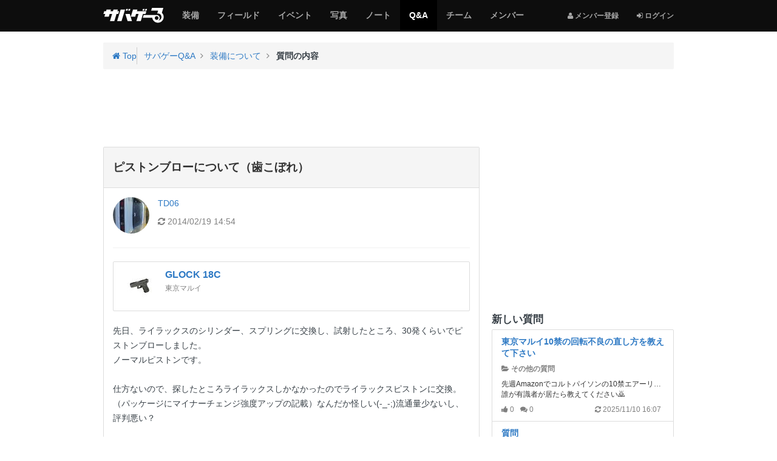

--- FILE ---
content_type: text/html; charset=utf-8
request_url: https://svgr.jp/question-answer/%E8%A3%85%E5%82%99%E3%81%AB%E3%81%A4%E3%81%84%E3%81%A6/10173
body_size: 11033
content:

<!DOCTYPE html>
<html lang="ja">
<head>
  <meta charset="utf-8" />
  <meta name="viewport" content="width=device-width, initial-scale=1.0" />
  <title>装備について「ピストンブローについて（歯こぼれ）」 | サバゲーQ&amp;A | サバゲーる</title>
  <meta http-equiv="X-UA-Compatible" content="IE=edge" />
  <meta name="application-name" content="サバゲーる" />
  <meta name="description" content="先日、ライラックスのシリンダー、スプリングに交換し、試射したところ、30発くらいでピストンブローしました。 ノーマルピストンです。 仕方ないので、探したところライラックスしかなかったのでライラックスピストンに交換。（パッケージにマイナーチェンジ強度アップの記載）なんだか怪しい(-_-;)流通量少ないし、評判悪い？ すると、一発でブローしました。 スプリングが強すぎ？ 原因わかる方いますでしょ..." />
  <meta name="keywords" content="サバイバルゲーム,サバゲー,ミリタリー,装備,電動ガン,エアガン,ガスガン,トイガン,サバゲーフィールド,サバゲーチーム,ライフル,ハンドガン,マシンガン,インドア,アウトドア" />
  <meta name="csrf-param" content="authenticity_token" />
<meta name="csrf-token" content="rLW0WtB7cKG_RPpMPI25onsnWmVa-sHxfJP9VDwFkocsDi21Jhu_Q2fRLd0ZjWPySCgttSCWuzegrWyR9ZMbpw" />
  <meta property="fb:app_id" content="137782426307339" />
<meta property="fb:channel_url" content="https://img.svgr.jp/fb_channel.html" />
<meta property="og:site_name" content="サバゲーる" />
<meta property="og:title" content="装備について「ピストンブローについて（歯こぼれ）」 | サバゲーQ&amp;A | サバゲーる" />
<meta property="og:url" content="https://svgr.jp/question-answer/%E8%A3%85%E5%82%99%E3%81%AB%E3%81%A4%E3%81%84%E3%81%A6/10173" />
<meta property="og:locale" content="ja_JP" />
<meta property="og:type" content="article" />
<meta property="og:image" content="https://img.svgr.jp/assets/og-image-f48aebc3d51630a7308bb9ecf3f6facb88af4a4ad79d3c2ca8d185dc54dd6fd2.png" />
<meta property="og:description" content="先日、ライラックスのシリンダー、スプリングに交換し、試射したところ、30発くらいでピストンブローしました。 ノーマルピストンです。 仕方ないので、探したところライラックスしかなかったのでライラックスピストンに交換。（パッケージにマイナーチェンジ強度アップの記載）なんだか怪しい(-_-;)流通量少ないし、評判悪い？..." />
<meta property="og:admins" content="100001731784137" />
<meta property="twitter:card" content="summary" />
<meta property="twitter:site" content="@svgr_jp" />
  <meta property="session-id" content="" />
<meta property="session-logged_in" content="false" />
<meta property="session-accept-gzip" content="true" />
  <link rel="dns-prefetch" href="//img.svgr.jp" />
<link rel="dns-prefetch" href="//www.google-analytics.com" />
<link rel="dns-prefetch" href="//www.google.com" />
<link rel="dns-prefetch" href="//www.google.co.jp" />
<link rel="dns-prefetch" href="//www.googletagservices.com" />
<link rel="dns-prefetch" href="//www.googleadservices.com" />
<link rel="dns-prefetch" href="//www.facebook.com" />
<link rel="dns-prefetch" href="//s-static.ak.facebook.com" />
<link rel="dns-prefetch" href="//connect.facebook.net" />
  <!--
  <noscript id="cssDefer">
  </noscript>
  -->
  <link rel="stylesheet" href="https://img.svgr.jp/assets/manifests/default-eb32903eddce431fb53553f5d11cffd8173db0f16741852678baa663cb95bcd5.css" media="all" data-turbolinks-track="true" />
  
  <!--[if lt IE 9]>
    <script src="//oss.maxcdn.com/html5shiv/3.7.2/html5shiv.min.js"></script>
    <script src="https://img.svgr.jp/assets/respond-a400561c3b484cbeae9e69cf1e1aa1b40cb2ee93f4218508ad55121036fb3b8d.js"></script>
  <![endif]-->
  <script>
//<![CDATA[
window.asyncScriptDeferreds=[],window.$||window.jQuery||(window.$=window.jQuery=function(){var e=arguments;1==e.length&&"function"==typeof e[0]?asyncScriptDeferreds.push(e):"undefined"!=typeof console&&console.log("[WARN] Before jQuery is loaded, $ method was called.",e)});
//]]>
</script>
  <script src="https://img.svgr.jp/assets/manifests/default-a6ecd8f54b67a787258c7a151af11464ad5f2c4e1fa8510aecbdb2bc35771cd6.js" data-turbolinks-track="true" async="async" defer="defer"></script>
  

  

  <script async src="https://www.googletagmanager.com/gtag/js?id=G-K062Q0MMTJ"></script>
<script>
//<![CDATA[
function gtag(){dataLayer.push(arguments)}window.dataLayer=window.dataLayer||[],gtag("js",new Date),gtag("config","G-K062Q0MMTJ",{cookie_domain:"svgr.jp",debug_mode:!1});
//]]>
</script><!--</script>-->

<script>
//<![CDATA[
window.google_analytics_uacct="UA-2684079-2";
//]]>
</script><!--</script>-->

<script>
//<![CDATA[
!function(e,n,t,a,c,o,s){e.GoogleAnalyticsObject=c,e[c]=e[c]||function(){(e[c].q=e[c].q||[]).push(arguments)},e[c].l=1*new Date,o=n.createElement(t),s=n.getElementsByTagName(t)[0],o.async=1,o.src=a,s.parentNode.insertBefore(o,s)}(window,document,"script","//www.google-analytics.com/analytics.js","ga"),ga("create","UA-2684079-2",{cookieDomain:"svgr.jp"});
//]]>
</script><!--</script>-->


  <script>
//<![CDATA[
var googletag=googletag||{};googletag.cmd=googletag.cmd||[],function(){var t=document.createElement("script");t.async=!0,t.type="text/javascript";var e="https:"==document.location.protocol;t.src=(e?"https:":"http:")+"//www.googletagservices.com/tag/js/gpt.js";var o=document.getElementsByTagName("script")[0];o.parentNode.insertBefore(t,o)}();
//]]>
</script>


  <link rel="shortcut icon" href="/favicon.ico?20140701" type="image/vnd.microsoft.icon" />
  <link rel="icon" href="/favicon.ico?20140701" type="image/vnd.microsoft.icon" />
  <link rel="apple-touch-icon-precomposed apple-touch-icon" href="/apple-touch-icon.png" />
  <link rel="manifest" href="/manifest.json" type="application/json" />

  <!-- InsideHead -->
  
  <!-- /InsideHead -->
</head>
<body>

  <header class="navbar navbar-inverse navbar-fixed-top" role="banner">
    <div class="container">
  <div class="navbar-header">
      <button name="button" type="button" class="navbar-toggle collapsed" data-toggle="collapse" data-target="#global-navigation">
        <span class="sr-only"></span>
        <span class="icon-bar"></span>
        <span class="icon-bar"></span>
        <span class="icon-bar"></span>
      </button>

      <div class="dropdown btn-group pull-right hidden-md hidden-lg">
        <!-- 
          <i class="fa fa-user"></i> <span class="sr-only">メンバー登録</span>
        
         -->
        <a class="btn btn-default" title="ログインする" href="https://svgr.jp/login?.done=https%3A%2F%2Fsvgr.jp%2Fquestion-answer%2F%25E8%25A3%2585%25E5%2582%2599%25E3%2581%25AB%25E3%2581%25A4%25E3%2581%2584%25E3%2581%25A6%2F10173">
          <i class="fa fa-sign-in"></i> <small>ログイン</small>
        </a>
      
      </div>
    
    
    <a class="navbar-brand" href="/">
      <img alt="サバゲーる" data-image-png="https://img.svgr.jp/assets/svgr-logo-87b6468375cdd9263f98a3954241b98c4ebe644251e5d5a64d338ce1724a1baf.png" data-image-svg="https://img.svgr.jp/assets/svgr-logo-ea1707a44b5168cebb7f3473355731f2f0c73df18b2d1cd3c0e7975b42d207a5.svg" data-image-svgz="https://img.svgr.jp/assets/svgr-logo-5829f5c094f778dad39cf160371e38a9201c3819d42f557ffff46ba439f1b4da.svgz" class="imageSvg" src="https://img.svgr.jp/assets/svgr-logo-87b6468375cdd9263f98a3954241b98c4ebe644251e5d5a64d338ce1724a1baf.png" width="100" height="25" />
    </a>
  </div>

  <nav class="collapse navbar-collapse" id="global-navigation" role="navigation">
    <div class="visible-md visible-lg">
  <ul class="nav navbar-nav navbar-right">
    <li>
      <a title="メンバー登録" href="https://svgr.jp/signup?.done=https%3A%2F%2Fsvgr.jp%2Fquestion-answer%2F%25E8%25A3%2585%25E5%2582%2599%25E3%2581%25AB%25E3%2581%25A4%25E3%2581%2584%25E3%2581%25A6%2F10173">
        <small><i class="fa fa-user"></i> メンバー登録</small>
      </a>
    <li>
      <a title="ログインする" href="https://svgr.jp/login?.done=https%3A%2F%2Fsvgr.jp%2Fquestion-answer%2F%25E8%25A3%2585%25E5%2582%2599%25E3%2581%25AB%25E3%2581%25A4%25E3%2581%2584%25E3%2581%25A6%2F10173">
        <small><i class="fa fa-sign-in"></i> ログイン</small>
      </a>
  
  </ul>
</div>

<ul class="nav navbar-nav row">
  <li class="col-xs-6"><a href="/items"><span class="sr-only">サバゲー</span>装備</a></li>
    <li class="col-xs-6"><a href="/places"><span class="sr-only">サバゲー</span>フィールド</a></li>
    <li class="col-xs-6"><a href="/events"><span class="sr-only">サバゲー</span>イベント</a></li>
    <li class="col-xs-6"><a href="/photos"><span class="sr-only">みんなのサバゲー</span>写真</a></li>
    <li class="col-xs-6"><a href="/contents"><span class="sr-only">みんなのサバゲー</span>ノート</a></li>
    <li class="col-xs-6 active"><a href="/question-answer/"><span class="sr-only">サバゲー</span>Q&amp;A</a></li>
    <li class="col-xs-6"><a href="/teams"><span class="sr-only">サバゲー</span>チーム</a></li>
    <li class="col-xs-6"><a href="/users"><span class="sr-only">サバゲーる</span>メンバー</a></li>
  
</ul>

  </nav>
  
</div>

  </header>
  

  <!-- AfterHeader -->
  
  <!-- /AfterHeader -->

  <!-- Wrapper -->
  <div id="mainContent" class="container">

    <div id="flashArea">
  <div id="flashNotice" class="alert alert-dismissable alert-success" title="クリックすると閉じます" style="display:none;">
    <button type="button" class="close" aria-hidden="true">&times;</button>
    <p class="message"></p>
  </div>
  <div id="flashAlert" class="alert alert-dismissable alert-warning" title="クリックすると閉じます" style="display:none;">
    <button type="button" class="close" aria-hidden="true">&times;</button>
    <p class="message"></p>
  </div>

</div>

<script>
//<![CDATA[
$((function(){$("#flashArea .alert").each((function(){$(this).css({cursor:"pointer"}),$(this).on("click",(function(){$(this).fadeOut(250)})),$(this).find(".message").text().length>0&&$(this).fadeIn(750)}))}));
//]]>
</script>



    <div class="breadcrumb-container">
  <div class="breadcrumb" style="margin-top:0;">
    <div class="media">
      <div itemscope itemtype="http://data-vocabulary.org/Breadcrumb">
        <a class="pull-left" title="サバゲーるのトップページ" itemprop="url" href="/">
          <i class="fa fa-home"></i> Top
          <meta itemprop="title" content="サバゲーる" />
        </a>
      </div>
      <div class="media-body">
        <div class="bc-list">
          <ol class="list-unstyled margin-none">
              <li itemscope itemtype="http://data-vocabulary.org/Breadcrumb">
                  <a itemprop="url" href="https://svgr.jp/question-answer/">
                    <span itemprop="title">サバゲーQ&amp;A</span>
                  </a>

              </li>
                          <li itemscope itemtype="http://data-vocabulary.org/Breadcrumb">
                  <a itemprop="url" href="https://svgr.jp/question-answer/%E8%A3%85%E5%82%99%E3%81%AB%E3%81%A4%E3%81%84%E3%81%A6">
                    <span itemprop="title">装備について</span>
                  </a>

              </li>
                          <li itemscope itemtype="http://data-vocabulary.org/Breadcrumb">
                  <strong>
                    <span itemprop="title">質問の内容</span>
                  </strong>
                
              </li>
            
          </ol>
        </div>
        <!--.bc-list-->
      </div>
      <!--.media-body-->
    </div>
    <!--.media-->
  </div>
</div>


      <noscript>
  <div class="alert alert-warning text-center">
    <p><b>JavaScriptを有効にしてお使いください</b>
    <p>JavaScriptの設定方法は<a target="_blank" href="http://search.yahoo.co.jp/search?p=JavaScript%E3%81%AE%E8%A8%AD%E5%AE%9A%E6%96%B9%E6%B3%95&amp;ei=UTF-8" rel="nofollow">こちらの検索結果</a>を参考にしてください
  </div>
</noscript>

      <div id="browserWarning"></div>
<script>
//<![CDATA[
$((function(){var e=[];if("MSIE"==Browser.browser&&Browser.majorVersion<=8&&"/browser_warning"!=location.pathname)location.href="/browser_warning";else{1!=navigator.cookieEnabled&&(e.push('<div class="alert alert-warning text-center">'),e.push("  <p><b>Cookie\u3092\u6709\u52b9\u306b\u3057\u3066\u304a\u4f7f\u3044\u304f\u3060\u3055\u3044</b>"),e.push('  <p>Cookie\u306e\u8a2d\u5b9a\u65b9\u6cd5\u306f<a target="_blank" href="http://search.yahoo.co.jp/search?p=Cookie%E3%81%AE%E8%A8%AD%E5%AE%9A%E6%96%B9%E6%B3%95&amp;ei=UTF-8" rel="nofollow">\u3053\u3061\u3089\u306e\u691c\u7d22\u7d50\u679c</a>\u3092\u53c2\u8003\u306b\u3057\u3066\u304f\u3060\u3055\u3044\u3002'),e.push("</div>"));var r="FontAwesome";$("<span>").css("font-family",r).css("font-family")!=r&&(e.push('<div class="alert alert-warning text-center">'),e.push("  <p><b>\u304a\u5ba2\u3055\u307e\u306e\u30d6\u30e9\u30a6\u30b6\u306e\u8a2d\u5b9a\u3067\u306f\u3001\u8868\u793a\u8981\u7d20\u306e\u4e00\u90e8\u304c\u6b63\u3057\u304f\u8868\u793a\u3055\u308c\u3066\u3044\u307e\u305b\u3093\u3002</b>"),e.push("  <p>\u30d6\u30e9\u30a6\u30b6\u306e\u8a2d\u5b9a\u753b\u9762\u3067\u300cWeb\u30da\u30fc\u30b8\u304c\u6307\u5b9a\u3057\u305f\u30d5\u30a9\u30f3\u30c8\u3092\u4f7f\u7528\u3059\u308b\u300d\u3088\u3046\u306b\u8a2d\u5b9a\u3092\u5909\u66f4\u3057\u3066\u304f\u3060\u3055\u3044\u3002"),e.push("</div>")),e.length>0&&$("#browserWarning").html(e.join("\n"))}}));
//]]>
</script>

    

    <!-- PageContent -->
      <div class="group margin-half">
    <!-- AD -->
<div class="ads" style="display:table; width:100%; min-height:100px;">
  <!-- SVGR_TEST_Top_North_Banner -->
  <div class="gpt-ad adNorthBanner" style="display:table-cell; vertical-align:middle;" data-gpt-id="div-gpt-ad-1412605000416" data-gpt-path="/3465656/SVGR_TEST_Top_North_Banner" data-gpt-size="[[970,90],[728,90],[468,60],[320,50],[320,100]]" data-gpt-targets="{&quot;test_site&quot;:&quot;false&quot;,&quot;logged_in&quot;:&quot;false&quot;,&quot;sv_gm&quot;:&quot;qa_bbs&quot;,&quot;sv_lm&quot;:&quot;top&quot;}" data-gpt-size-mapping="[[[992,0],[[970,90],[728,90],[468,60],[320,50],[320,100]]],[[768,0],[[728,90],[468,60],[320,50],[320,100]]],[[320,0],[[320,50],[320,100]]],[[0,0],[[320,50],[320,100]]]]"></div>
</div>
<!-- /AD -->

  </div>


  <div class="row">
    <div class="col-md-8" role="main">
      


<section class="group">
  <div class="has-microdata" itemscope itemtype="http://schema.org/Question">
    <div class="panel panel-default">
  <div class="metas">
    <link itemprop="url" href="https://svgr.jp/question-answer/%E8%A3%85%E5%82%99%E3%81%AB%E3%81%A4%E3%81%84%E3%81%A6/10173" />
    <meta itemprop="genre" content="装備について" />
    <meta itemprop="upvoteCount" content="0" />
    <meta itemprop="downvoteCount" content="0" />
    <meta itemprop="answerCount" content="2" />
    <span itemprop="author creator" itemscope itemtype="http://schema.org/Person">
      <meta itemprop="name" content="TD06" />
      <link itemprop="url" href="https://svgr.jp/my/td06-19c" />
    </span>
  </div>
  <div class="panel-heading">
    <h1 class="h2" style="margin-top:0.5em;">

      <span class="title" itemprop="name">ピストンブローについて（歯こぼれ）</span>
    </h1>
  </div>
  <div class="panel-body">


    <div class="clearfix">
      <p class="margin-none"><a title="TD06" href="/my/td06-19c"><img alt="TD06" title="TD06" class="img-responsive img-circle pull-left" data-toggle="tooltip" data-placement="bottom" src="https://img.svgr.jp/system/sns_profiles/badge_images/000/000/007/515/SQ_S_image.jpg?1417102509" width="60" height="60" /></a>
      <p><a title="TD06" href="/my/td06-19c">TD06</a>
      <p class="margin-none">
        <span class="text-muted" title="2014/02/19 14:54" data-toggle="tooltip" data-container="body">
          <i class="fa fa-refresh"></i> <time datetime="2014-02-19T14:54:12+09:00">2014/02/19 14:54</time>
          <meta itemprop="datePublished dateCreated" content="2014-02-19T10:51:45+09:00" />
          <meta itemprop="dateModified" content="2014-02-19T14:54:12+09:00" />
        </span>
      </p>
    </div>

    <hr>

    <div class="list-group" itemprop="about" itemscope itemtype="http://schema.org/Product">
      <a class="list-group-item" itemprop="name url" href="/items/54">
        <div class="tile">
  <div class="pull-left">
    <img alt="東京マルイ GLOCK 18C" class="img-responsive img-rounded" src="https://img.svgr.jp/system/item_images/images/000/000/029/636/SQ_S_image.jpg?1417099520" width="60" height="60" />
  </div>
  <div class="tile-body">

    <h4 class="h4 break-word margin-none" style="margin-top:0;">GLOCK 18C</h4>
    <p class="truncate"><small class="text-muted" title="東京マルイ">東京マルイ</small></p>
  </div>
</div>

      </a>
    </div>
    



    

    <p class="readable break-word" itemprop="text">
      先日、ライラックスのシリンダー、スプリングに交換し、試射したところ、30発くらいでピストンブローしました。<br />ノーマルピストンです。<br /><br />仕方ないので、探したところライラックスしかなかったのでライラックスピストンに交換。（パッケージにマイナーチェンジ強度アップの記載）なんだか怪しい(-_-;)流通量少ないし、評判悪い？<br /><br />すると、一発でブローしました。<br /><br />スプリングが強すぎ？<br /><br />原因わかる方いますでしょうか？<br /><br />あと、純正ピストンなんかを仕入られるとこなんかの情報ありましたらお願いします。<br /><br />ちなみに、駆動はリポバッテリーです。
    </p>


  </div>
  <div class="panel-footer">
    <ul class="list-inline">
      <li class="margin-half"><a class="btn btn-link" href="/login?.done=https%3A%2F%2Fsvgr.jp%2Fquestion-answer%2F%25E8%25A3%2585%25E5%2582%2599%25E3%2581%25AB%25E3%2581%25A4%25E3%2581%2584%25E3%2581%25A6%2F10173"><i class="fa fa-thumbs-up"></i>
ナイス！
<span class="badge badge-primary">0</span></a>
      <li class="margin-half"><a class="btn btn-link" href="/login?.done=https%3A%2F%2Fsvgr.jp%2Fquestion-answer%2F%25E8%25A3%2585%25E5%2582%2599%25E3%2581%25AB%25E3%2581%25A4%25E3%2581%2584%25E3%2581%25A6%2F10173"><i class="fa fa-eye"></i>
ウォッチする
<span class="badge badge-primary">0</span></a>
      <li style="padding-left:1.5em;">
        <ul class="list-inline">
          <li style="vertical-align:top;"><div class="fb-share-button" data-href="https://svgr.jp/question-answer/%E8%A3%85%E5%82%99%E3%81%AB%E3%81%A4%E3%81%84%E3%81%A6/10173" data-lazy="true" data-layout="button_count" data-size="small"><a class="fb-xfbml-parse-ignore" href="https://www.facebook.com/sharer/sharer.php?u=https://svgr.jp/question-answer/%E8%A3%85%E5%82%99%E3%81%AB%E3%81%A4%E3%81%84%E3%81%A6/10173">シェアする</a></div>
          <li style="vertical-align:top;"><a class="twitter-share-button" data-url="https://svgr.jp/question-answer/%E8%A3%85%E5%82%99%E3%81%AB%E3%81%A4%E3%81%84%E3%81%A6/10173" data-count="none" data-lang="ja" data-text="" data-via="svgr_jp" href="http://twitter.com/share">ツイート</a><script type="text/javascript" src="//platform.twitter.com/widgets.js" async="async" defer="defer"></script>
          <li style="vertical-align:top;"><div class="g-plusone" data-href="https://svgr.jp/question-answer/%E8%A3%85%E5%82%99%E3%81%AB%E3%81%A4%E3%81%84%E3%81%A6/10173" data-size="medium" data-annotation="none" data-recommendations="false"></div><script type="text/javascript" src="//apis.google.com/js/plusone.js" async="async" defer="defer"></script>
        </ul>
      
    </ul>
  </div>
</div>


    <!-- AD -->
<div class="group">
  <!-- AD -->
<div class="ads">
  <p class="text-center margin-none">
    <b class="small text-muted">スポンサーリンク</b>
  </p>

  <!-- SVGR_TEST_South_Banner -->
  <div class="gpt-ad adBigBanner" style="min-width:320px; min-height:50px;" data-gpt-id="div-gpt-ad-1412667849527" data-gpt-path="/3465656/SVGR_TEST_South_Banner" data-gpt-size="[[728,90],[468,60],[320,50],[320,100]]" data-gpt-targets="{&quot;test_site&quot;:&quot;false&quot;,&quot;logged_in&quot;:&quot;false&quot;,&quot;sv_gm&quot;:&quot;qa_bbs&quot;,&quot;sv_lm&quot;:&quot;top&quot;}" data-gpt-size-mapping="[[[992,0],[[468,60],[320,50],[320,100]]],[[768,0],[[728,90],[468,60],[320,50],[320,100]]],[[320,0],[[320,50],[320,100]]],[[0,0],[[320,50],[320,100]]]]"></div>
</div>
<!-- /AD -->

</div>
<!-- /AD -->


    <section class="group">
  <h3>この質問への回答 <span class="badge">2</span></h3>

  <div class="group">
    
<noscript>  <p class="text-muted ">
    1 - 2 / 2件
  </p>
</noscript>


    <div id="morePager">
  <p class="hide text-center">これ以上ありません。</p>
  

  <script>
//<![CDATA[
$((function(){var n=$("#morePager");n.find("a:first").on("ajax:beforeSend",(function(){n.find(".actions").hide(),n.find(".loading").show()})).on("ajax:complete",(function(){var n=new $.Event("morepager:load",{});$(document).trigger(n)})).on("ajax:error",(function(){alert("\u8aad\u307f\u8fbc\u307f\u6642\u306b\u30a8\u30e9\u30fc\u304c\u767a\u751f\u3057\u307e\u3057\u305f\u3002"),n.find(".actions").show(),n.find(".loading").hide()}))}));
//]]>
</script><!--</script>-->
</div>

  </div>
  <div id="posts" class="group">
    <div class="media" itemprop="suggestedAnswer" itemscope itemtype="http://schema.org/Answer">
  <div class="metas">
    <meta itemprop="upvoteCount" content="0" />
    <meta itemprop="downvoteCount" content="0" />
    <span itemprop="author creator" itemscope itemtype="http://schema.org/Person">
      <meta itemprop="name" content="グロッキーK" />
      <link itemprop="url" href="https://svgr.jp/my/kazuhiko" />
    </span>
  </div>
  <div class="media-left">
    <a title="グロッキーK" href="/my/kazuhiko"><img alt="グロッキーK" title="グロッキーK" class="img-circle" data-toggle="tooltip" data-placement="bottom" src="https://img.svgr.jp/system/sns_profiles/badge_images/000/000/005/516/SQ_XS_image.jpg?1417102170" width="50" height="50" /></a>
  </div>
  <div class="media-body" style="width:100%; padding:0 0 5px 10px;">
    <div class="popover popover-chat show right">
      <div class="arrow" style="top:20px;"></div>
      <div class="popover-content">


        <p>
          <b class="small">

            <a title="グロッキーK" class="text-muted" href="/my/kazuhiko">グロッキーK</a>
          </b>
        </p>


        
        
        <p class="readable break-word" itemprop="text">
          laylaxの電ハンスプリングは「へたるのが早い」という噂を聞きますが、その程度ですね。他の部品は私も使いますが、特に問題ありません。<br /><br />組み込みでなにかミスられていると思います。一番ありがちなのはシリンダーに赤（高粘度）グリスを入れてしまった、とかですが、どうでしょう？<br /><br />純正備品は素直にマルイに発注しましょう。1週間くらいできます。
        </p>
        <ul class="list-inline margin-none">
          <li class="pull-right">
            <small class="text-muted" title="2014/02/19 12:58" data-toggle="tooltip" data-container="body">
              <i class="fa fa-clock-o"></i> <time datetime="2014-02-19T12:58:10+09:00">2014/02/19 12:58</time>
            </small>
          <li><a class="btn btn-link btn-xs" href="/login?.done=https%3A%2F%2Fsvgr.jp%2Fquestion-answer%2F%25E8%25A3%2585%25E5%2582%2599%25E3%2581%25AB%25E3%2581%25A4%25E3%2581%2584%25E3%2581%25A6%2F10173"><i class="fa fa-thumbs-up"></i>
ナイス！
<span class="badge badge-primary">0</span></a>
        </ul>
      </div>
    </div>
  </div>
</div>
<div class="media" itemprop="suggestedAnswer" itemscope itemtype="http://schema.org/Answer">
  <div class="metas">
    <meta itemprop="upvoteCount" content="0" />
    <meta itemprop="downvoteCount" content="0" />
    <span itemprop="author creator" itemscope itemtype="http://schema.org/Person">
      <meta itemprop="name" content="TD06" />
      <link itemprop="url" href="https://svgr.jp/my/td06-19c" />
    </span>
  </div>
  <div class="media-left">
    <a title="TD06" href="/my/td06-19c"><img alt="TD06" title="TD06" class="img-circle" data-toggle="tooltip" data-placement="bottom" src="https://img.svgr.jp/system/sns_profiles/badge_images/000/000/007/515/SQ_XS_image.jpg?1417102509" width="50" height="50" /></a>
  </div>
  <div class="media-body" style="width:100%; padding:0 0 5px 10px;">
    <div class="popover popover-chat show right">
      <div class="arrow" style="top:20px;"></div>
      <div class="popover-content">


        <p>
          <b class="small">
              <small class="label label-info">質問者</small>
            
            <a title="TD06" class="text-muted" href="/my/td06-19c">TD06</a>
          </b>
        </p>


        
        
        <p class="readable break-word" itemprop="text">
          あ、確かに車のブレーキキャリパーのピストン用のグリス使いました(-_-;)<br />うすーくですが。<br /><br />原因の一つかもですね<br /><br />ありがとうございます
        </p>
        <ul class="list-inline margin-none">
          <li class="pull-right">
            <small class="text-muted" title="2014/02/19 14:54" data-toggle="tooltip" data-container="body">
              <i class="fa fa-clock-o"></i> <time datetime="2014-02-19T14:54:12+09:00">2014/02/19 14:54</time>
            </small>
          <li><a class="btn btn-link btn-xs" href="/login?.done=https%3A%2F%2Fsvgr.jp%2Fquestion-answer%2F%25E8%25A3%2585%25E5%2582%2599%25E3%2581%25AB%25E3%2581%25A4%25E3%2581%2584%25E3%2581%25A6%2F10173"><i class="fa fa-thumbs-up"></i>
ナイス！
<span class="badge badge-primary">0</span></a>
        </ul>
      </div>
    </div>
  </div>
</div>


  </div>


  
<noscript></noscript>

  

  <p class="alert alert-warning">
  この質問に回答するには、<a href="https://svgr.jp/login?.done=https%3A%2F%2Fsvgr.jp%2Fquestion-answer%2F%25E8%25A3%2585%25E5%2582%2599%25E3%2581%25AB%25E3%2581%25A4%25E3%2581%2584%25E3%2581%25A6%2F10173">ログイン</a>または<a href="https://svgr.jp/signup?.done=https%3A%2F%2Fsvgr.jp%2Fquestion-answer%2F%25E8%25A3%2585%25E5%2582%2599%25E3%2581%25AB%25E3%2581%25A4%25E3%2581%2584%25E3%2581%25A6%2F10173">メンバー登録（無料）</a>が必要です。
</p>






</section>

  </div>
</section>

    </div>
    <div class="col-md-4">
        <div class="group">
  <!-- AD -->
<div class="ads">
  <p class="text-center margin-none visible-sm visible-xs">
    <b class="small text-muted">スポンサーリンク</b>
  </p>

  <!-- SVGR_TEST_Rectangle_300 -->
  <div class="gpt-ad adRectangle" style="min-width:300px; min-height:250px;" data-gpt-id="div-gpt-ad-1412663242111" data-gpt-path="/3465656/SVGR_TEST_Rectangle_300" data-gpt-size="[[300,250]]" data-gpt-targets="{&quot;test_site&quot;:&quot;false&quot;,&quot;logged_in&quot;:&quot;false&quot;,&quot;sv_gm&quot;:&quot;qa_bbs&quot;,&quot;sv_lm&quot;:&quot;top&quot;}"></div>
</div>
<!-- /AD -->

</div>

<div class="col-affix">
  <section class="group">
    <h2 class="h3">新しい質問</h2>
    <div class="list-group">
        <a class="list-group-item" href="/question-answer/%E3%81%9D%E3%81%AE%E4%BB%96%E3%81%AE%E8%B3%AA%E5%95%8F/10795">
          <h6 class="margin-half" style="margin-top:0;">
            <span class="title">東京マルイ10禁の回転不良の直し方を教えて下さい</span>
          </h6>
          <div class="list-group-item-heading margin-half">
            <p class="small text-muted margin-half"><b><i class="fa fa-folder-open"></i> その他の質問</b></p>
            <p class="small truncate margin-none" style="max-height:4em;">先週Amazonでコルトパイソンの10禁エアーリボルバーを買ったのですが何というかシリンダーが奥まで押しても回転します、なぜか真ん中の穴に白いオイル？のような塊があり、上にも下にも回転します。　買ってすぐなのですが...故障でしょうか？　初めてのリボルバーなのでなるべく大切にしたかったのですがもし壊れてしまってたらまた5000円払わなくてはいけませんか？返品は出来ますかね...？<br />誰が有識者が居たら教えてください🙇</p>
          </div>
          <div class="text-muted">
            <ul class="list-inline margin-none small">
              <li><span title="ナイス！数" data-toggle="tooltip"><i class="fa fa-thumbs-up"></i> 0</span>
              <li><span title="回答数" data-toggle="tooltip"><i class="fa fa-comments"></i> 0</span>
              <li class="pull-right">
                <span title="2025/11/10 16:07" data-toggle="tooltip" data-container="body">
                  <i class="fa fa-refresh"></i> <time datetime="2025-11-10T16:07:35+09:00">2025/11/10 16:07</time>
                </span>
            </ul>
          </div>
        </a>
              <a class="list-group-item" href="/question-answer/%E3%81%9D%E3%81%AE%E4%BB%96%E3%81%AE%E8%B3%AA%E5%95%8F/10793">
          <h6 class="margin-half" style="margin-top:0;">
            <span class="title">質問</span>
          </h6>
          <div class="list-group-item-heading margin-half">
            <p class="small text-muted margin-half"><b><i class="fa fa-folder-open"></i> その他の質問</b></p>
            <p class="small truncate margin-none" style="max-height:4em;">カーボネイトのL9A2を久しぶりに撃ったらジャムってマガジンからガスが吹き出しました。<br />何度か試したら何発かは撃てるのですが、突然ジャムります。<br />ガスのみだと普通に作動します。<br />開封済みのバイオ弾を何ヶ月か冷房無しの部屋で放置してたので、弾が変形したのがジャムったのでしょうか？<br />前回撃った時（1、2ヶ月程前）は普通に撃てました。<br /></p>
          </div>
          <div class="text-muted">
            <ul class="list-inline margin-none small">
              <li><span title="ナイス！数" data-toggle="tooltip"><i class="fa fa-thumbs-up"></i> 1</span>
              <li><span title="回答数" data-toggle="tooltip"><i class="fa fa-comments"></i> 2</span>
              <li class="pull-right">
                <span title="2024/11/05 17:52" data-toggle="tooltip" data-container="body">
                  <i class="fa fa-refresh"></i> <time datetime="2024-11-05T17:52:58+09:00">2024/11/05 17:52</time>
                </span>
            </ul>
          </div>
        </a>
              <a class="list-group-item" href="/question-answer/%E8%A3%85%E5%82%99%E3%81%AB%E3%81%A4%E3%81%84%E3%81%A6/10792">
          <h6 class="margin-half" style="margin-top:0;">
            <span class="title">CO2ボンベ消費量について</span>
          </h6>
          <div class="list-group-item-heading margin-half">
            <p class="small text-muted margin-half"><b><i class="fa fa-folder-open"></i> 装備について</b></p>
            <p class="small truncate margin-none" style="max-height:4em;">はじめまして。<br />最近VFCのガスブロM27をCO2仕様にカスタムしましたが、十数発撃っただけでガス切れを起こしてしまいます。<br />使用しているマガジンはGHKのM4タイプに専用バルブとアルミボルトストップステーを組み込んだ物で、CO2ボンベは12gを使用しています。<br />初速は80前後で落ち着いていますので、一般的なCO2ライフルの様にせめて2マグは持たせたいです。<br />どなたか御回答の程よろしくお願い致します。</p>
          </div>
          <div class="text-muted">
            <ul class="list-inline margin-none small">
              <li><span title="ナイス！数" data-toggle="tooltip"><i class="fa fa-thumbs-up"></i> 1</span>
              <li><span title="回答数" data-toggle="tooltip"><i class="fa fa-comments"></i> 2</span>
              <li class="pull-right">
                <span title="2024/04/03 18:25" data-toggle="tooltip" data-container="body">
                  <i class="fa fa-refresh"></i> <time datetime="2024-04-03T18:25:22+09:00">2024/04/03 18:25</time>
                </span>
            </ul>
          </div>
        </a>
              <a class="list-group-item" href="/question-answer/%E8%A3%85%E5%82%99%E3%81%AB%E3%81%A4%E3%81%84%E3%81%A6/10791">
          <h6 class="margin-half" style="margin-top:0;">
            <span class="title">海外製電動ガンのスプリングの長さについて</span>
          </h6>
          <div class="list-group-item-heading margin-half">
            <p class="small text-muted margin-half"><b><i class="fa fa-folder-open"></i> 装備について</b></p>
            <p class="small truncate margin-none" style="max-height:4em;">初速が高かったS&amp;Tのminimiのメカボを開けてスプリングを取り出すと140ｍｍでしたが、市販されてるスプリングはおおむね170ｍｍ前後あります。<br />170ｍｍのスプリングに交換したら初速が安定しません。<br />140ｍｍに合わせてバネカットして使った方が良いでしょうか？</p>
          </div>
          <div class="text-muted">
            <ul class="list-inline margin-none small">
              <li><span title="ナイス！数" data-toggle="tooltip"><i class="fa fa-thumbs-up"></i> 1</span>
              <li><span title="回答数" data-toggle="tooltip"><i class="fa fa-comments"></i> 0</span>
              <li class="pull-right">
                <span title="2024/01/10 01:45" data-toggle="tooltip" data-container="body">
                  <i class="fa fa-refresh"></i> <time datetime="2024-01-10T01:45:04+09:00">2024/01/10 01:45</time>
                </span>
            </ul>
          </div>
        </a>
              <a class="list-group-item" href="/question-answer/%E8%A3%85%E5%82%99%E3%81%AB%E3%81%A4%E3%81%84%E3%81%A6/10786">
          <h6 class="margin-half" style="margin-top:0;">
            <span class="title">LBTメディックポーチ</span>
          </h6>
          <div class="list-group-item-heading margin-half">
            <p class="small text-muted margin-half"><b><i class="fa fa-folder-open"></i> 装備について</b></p>
            <p class="small truncate margin-none" style="max-height:4em;">LBTのメディックポーチに本職さんのとある画像を参考に同じように血液型を書いてみたのですが、少しOが大きかったかな？と感じています。<br /> 感想お願いします</p>
          </div>
          <div class="text-muted">
            <ul class="list-inline margin-none small">
              <li><span title="ナイス！数" data-toggle="tooltip"><i class="fa fa-thumbs-up"></i> 1</span>
              <li><span title="回答数" data-toggle="tooltip"><i class="fa fa-comments"></i> 1</span>
              <li class="pull-right">
                <span title="2023/09/20 07:31" data-toggle="tooltip" data-container="body">
                  <i class="fa fa-refresh"></i> <time datetime="2023-09-20T07:31:24+09:00">2023/09/20 07:31</time>
                </span>
            </ul>
          </div>
        </a>
              <a class="list-group-item" href="/question-answer/%E8%A3%85%E5%82%99%E3%81%AB%E3%81%A4%E3%81%84%E3%81%A6/10785">
          <h6 class="margin-half" style="margin-top:0;">
            <span class="title">MAC10のタペットプレートの材質について</span>
          </h6>
          <div class="list-group-item-heading margin-half">
            <p class="small text-muted margin-half"><b><i class="fa fa-folder-open"></i> 装備について</b></p>
            <p class="small truncate margin-none" style="max-height:4em;">MAC１０のタペットプレートって純正で金属製なのでしょうか？<br /><br />東京マルイ MAC10の修理依頼を受けて、メカボックスをひらいているのですが、タペットプレートが金属製でした。<br /><br />タペットプレートと言えば樹脂製だと思っていたのでカスタムパーツなのかなと思っていますが、初めてコンパクト電動ガンを触るので知見が足りていない状態です。<br /><br />コンパクト電動ガンのメカボ開けたことがある方、ご教授いただけると助かります。<br />よろしくお願いします。</p>
          </div>
          <div class="text-muted">
            <ul class="list-inline margin-none small">
              <li><span title="ナイス！数" data-toggle="tooltip"><i class="fa fa-thumbs-up"></i> 2</span>
              <li><span title="回答数" data-toggle="tooltip"><i class="fa fa-comments"></i> 2</span>
              <li class="pull-right">
                <span title="2022/11/12 04:34" data-toggle="tooltip" data-container="body">
                  <i class="fa fa-refresh"></i> <time datetime="2022-11-12T04:34:45+09:00">2022/11/12 04:34</time>
                </span>
            </ul>
          </div>
        </a>
              <a class="list-group-item" href="/question-answer/%E8%A3%85%E5%82%99%E3%81%AB%E3%81%A4%E3%81%84%E3%81%A6/10784">
          <h6 class="margin-half" style="margin-top:0;">
            <span class="title">ガスブロハンドガンの弾抜きについて</span>
          </h6>
          <div class="list-group-item-heading margin-half">
            <p class="small text-muted margin-half"><b><i class="fa fa-folder-open"></i> 装備について</b></p>
            <p class="small truncate margin-none" style="max-height:4em;">皆様はじめまして。<br /><br />初めてのガスブロハンドガンでハイキャパD.O.Rを購入し、集弾性向上を考えインナーバレルをlaylaxに変えました。(内径6.03mm)<br /><br />パーツの組み込みは問題なく出来たのですが、残弾処理をする時にスライドをカチャカチャしてもチャンバーに弾が残っていたままで、いわゆる弾ポロが出来ません。<br /><br />何か考えられる原因はあるでしょうか？まだサバゲーには一度も持って行っておらず、数回部屋で試し打ちをしただけです。<br /><br /><br />初心者でどうしても分からないのでとても初歩的な質問なのですが、教えていただけると助かります。よろしくお願いします。</p>
          </div>
          <div class="text-muted">
            <ul class="list-inline margin-none small">
              <li><span title="ナイス！数" data-toggle="tooltip"><i class="fa fa-thumbs-up"></i> 1</span>
              <li><span title="回答数" data-toggle="tooltip"><i class="fa fa-comments"></i> 4</span>
              <li class="pull-right">
                <span title="2022/06/20 10:03" data-toggle="tooltip" data-container="body">
                  <i class="fa fa-refresh"></i> <time datetime="2022-06-20T10:03:10+09:00">2022/06/20 10:03</time>
                </span>
            </ul>
          </div>
        </a>
              <a class="list-group-item" href="/question-answer/%E3%81%9D%E3%81%AE%E4%BB%96%E3%81%AE%E8%B3%AA%E5%95%8F/10782">
          <h6 class="margin-half" style="margin-top:0;">
            <span class="title">11.1vリポバッテリーのメーカーについて</span>
          </h6>
          <div class="list-group-item-heading margin-half">
            <p class="small text-muted margin-half"><b><i class="fa fa-folder-open"></i> その他の質問</b></p>
            <p class="small truncate margin-none" style="max-height:4em;">皆様方、11.1vのリポバッテリーを購入する際にメーカーは気にしているでしょうか？<br /><br />もちろん自分の銃にあった容量、放電レートを選ぶのが最適ではありますが、それ以外にこのメーカーは信頼してるとか、逆にこのメーカーは難点があるなどのプレゼンをお聞きしたいです<br /><br />よろしくお願いします！</p>
          </div>
          <div class="text-muted">
            <ul class="list-inline margin-none small">
              <li><span title="ナイス！数" data-toggle="tooltip"><i class="fa fa-thumbs-up"></i> 1</span>
              <li><span title="回答数" data-toggle="tooltip"><i class="fa fa-comments"></i> 1</span>
              <li class="pull-right">
                <span title="2022/03/28 23:03" data-toggle="tooltip" data-container="body">
                  <i class="fa fa-refresh"></i> <time datetime="2022-03-28T23:03:43+09:00">2022/03/28 23:03</time>
                </span>
            </ul>
          </div>
        </a>
              <a class="list-group-item" href="/question-answer/%E8%A3%85%E5%82%99%E3%81%AB%E3%81%A4%E3%81%84%E3%81%A6/10780">
          <h6 class="margin-half" style="margin-top:0;">
            <span class="title">電子トリガーについて</span>
          </h6>
          <div class="list-group-item-heading margin-half">
            <p class="small text-muted margin-half"><b><i class="fa fa-folder-open"></i> 装備について</b></p>
            <p class="small truncate margin-none" style="max-height:4em;">MCXをカスタムしようと考えてます。<br />リヴァイアサン(電子トリガー)にデュアルセクターギアとブラシレスモーターを入れたらすぐに潰れてしまいますか？バッテリーは7.4ｖです</p>
          </div>
          <div class="text-muted">
            <ul class="list-inline margin-none small">
              <li><span title="ナイス！数" data-toggle="tooltip"><i class="fa fa-thumbs-up"></i> 1</span>
              <li><span title="回答数" data-toggle="tooltip"><i class="fa fa-comments"></i> 1</span>
              <li class="pull-right">
                <span title="2022/02/28 00:40" data-toggle="tooltip" data-container="body">
                  <i class="fa fa-refresh"></i> <time datetime="2022-02-28T00:40:49+09:00">2022/02/28 00:40</time>
                </span>
            </ul>
          </div>
        </a>
              <a class="list-group-item" href="/question-answer/%E3%83%95%E3%82%A3%E3%83%BC%E3%83%AB%E3%83%89%E3%81%AB%E3%81%A4%E3%81%84%E3%81%A6/10779">
          <h6 class="margin-half" style="margin-top:0;">
            <span class="title">仙台&amp;京都では</span>
          </h6>
          <div class="list-group-item-heading margin-half">
            <p class="small text-muted margin-half"><b><i class="fa fa-folder-open"></i> フィールドについて</b></p>
            <p class="small truncate margin-none" style="max-height:4em;">コロナがおさまったら全国のフィールドめぐりしようと思ってます。<br />仙台<br />京都<br />で、このフィールド行っとけ！<br />というフィールドありますかね？？<br />(*^^*)よかったらコメント下さい。</p>
          </div>
          <div class="text-muted">
            <ul class="list-inline margin-none small">
              <li><span title="ナイス！数" data-toggle="tooltip"><i class="fa fa-thumbs-up"></i> 1</span>
              <li><span title="回答数" data-toggle="tooltip"><i class="fa fa-comments"></i> 4</span>
              <li class="pull-right">
                <span title="2021/11/16 16:59" data-toggle="tooltip" data-container="body">
                  <i class="fa fa-refresh"></i> <time datetime="2021-11-16T16:59:14+09:00">2021/11/16 16:59</time>
                </span>
            </ul>
          </div>
        </a>
      
    </div>
  </section>
  
</div>


    </div>
  </div>

    <!-- /PageContent -->

  </div><!-- /Wrapper -->

  <hr />

  <footer role="contentinfo">
    <div class="container text-center">
  <ul class="list-inline">
    <li>
      <a class="btn btn-link" target="_blank" rel="nofollow" title="Twitter: サバゲーる（@svgr_jp）" href="https://twitter.com/svgr_jp">
        <i class="fa fa-4x fa-twitter"></i> <span class="sr-only">Twitter: サバゲーる（@svgr_jp）</span>
      </a>
  </ul>
  <ul class="list-inline margin-half">
    <li>
      <a class="btn btn-link btn-small" target="_blank" href="/helps">
        <i class="fa fa-question-circle"></i> ヘルプ
      </a>
    <li>
      <a class="btn btn-link btn-small" href="/inquiries/new">
        <i class="fa fa-envelope-o"></i> お問い合わせ
      </a>
    <li>
      <a class="btn btn-link btn-small" href="/company.html">
        <i class="fa fa-building-o"></i> 運営会社
      </a>
    <li>
      <a class="btn btn-link btn-small" href="/terms.html">
        <i class="fa fa-file-text-o"></i> 利用規約
      </a>
    <li>
      <a class="btn btn-link btn-small" href="/privacy.html">
        <i class="fa fa-file-text-o"></i> プライバシーポリシー
      </a>
  </ul>
  <ul class="list-inline">
    <li>
      <a class="btn btn-link btn-small" target="_blank" href="http://anglr.me/">
        <img alt="Anglr（アングラー）" src="https://img.svgr.jp/assets/icon-anglr-e65dae781d96f0ad9a23f22f1642e1d34f44484869652a7f5f14e5c3ba6946df.png" width="16" height="16" /> 釣果のすべてを記録する
      </a>
    <li>
      <a class="btn btn-link btn-small" target="_blank" href="http://www.synapz.jp/">
        <img alt="Synapz Inc.（株式会社シナプス）" src="https://img.svgr.jp/assets/icon-synapz-8ccab1eafc0248e56b094d83b628a9ab26448c342273331c3bf29c8448d35f93.png" width="16" height="16" /> 趣味系SNSとECサイト構築
      </a>
  </ul>
  <p>
    <small class="text-muted">&copy; 2026 <a target="_blank" class="text-muted" href="http://www.synapz.jp/">Synapz Inc.</a></small>
  </p>
</div>

  </footer>

  <script>
//<![CDATA[

//]]>
</script><!--</script>-->

<script>
//<![CDATA[
ga("set","dimension1","false"),ga("require","linkid","linkid.js"),ga("set","location",location.href.split("#")[0]),ga("send","pageview");
//]]>
</script><!--</script>-->

</body>
</html>



--- FILE ---
content_type: text/html; charset=utf-8
request_url: https://accounts.google.com/o/oauth2/postmessageRelay?parent=https%3A%2F%2Fsvgr.jp&jsh=m%3B%2F_%2Fscs%2Fabc-static%2F_%2Fjs%2Fk%3Dgapi.lb.en.2kN9-TZiXrM.O%2Fd%3D1%2Frs%3DAHpOoo_B4hu0FeWRuWHfxnZ3V0WubwN7Qw%2Fm%3D__features__
body_size: 163
content:
<!DOCTYPE html><html><head><title></title><meta http-equiv="content-type" content="text/html; charset=utf-8"><meta http-equiv="X-UA-Compatible" content="IE=edge"><meta name="viewport" content="width=device-width, initial-scale=1, minimum-scale=1, maximum-scale=1, user-scalable=0"><script src='https://ssl.gstatic.com/accounts/o/2580342461-postmessagerelay.js' nonce="FJq9l76T_hPJQx09nLxU4Q"></script></head><body><script type="text/javascript" src="https://apis.google.com/js/rpc:shindig_random.js?onload=init" nonce="FJq9l76T_hPJQx09nLxU4Q"></script></body></html>

--- FILE ---
content_type: text/html; charset=utf-8
request_url: https://www.google.com/recaptcha/api2/aframe
body_size: 270
content:
<!DOCTYPE HTML><html><head><meta http-equiv="content-type" content="text/html; charset=UTF-8"></head><body><script nonce="UTXQ1zW4rT8CLCX4fTMU1A">/** Anti-fraud and anti-abuse applications only. See google.com/recaptcha */ try{var clients={'sodar':'https://pagead2.googlesyndication.com/pagead/sodar?'};window.addEventListener("message",function(a){try{if(a.source===window.parent){var b=JSON.parse(a.data);var c=clients[b['id']];if(c){var d=document.createElement('img');d.src=c+b['params']+'&rc='+(localStorage.getItem("rc::a")?sessionStorage.getItem("rc::b"):"");window.document.body.appendChild(d);sessionStorage.setItem("rc::e",parseInt(sessionStorage.getItem("rc::e")||0)+1);localStorage.setItem("rc::h",'1769611457356');}}}catch(b){}});window.parent.postMessage("_grecaptcha_ready", "*");}catch(b){}</script></body></html>